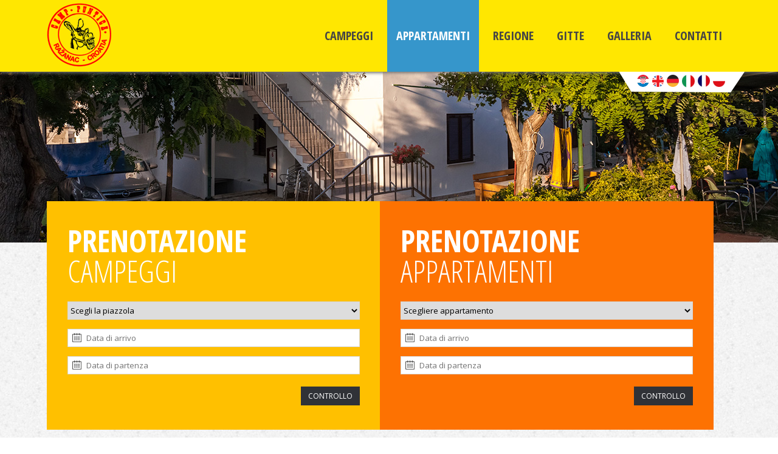

--- FILE ---
content_type: text/html; charset=UTF-8
request_url: https://www.camping-puntica.hr/it/a3/appartamenti-a-dalmazia/
body_size: 6345
content:
<!doctype html>
<html lang="it">
<head>
<meta http-equiv="Content-Type" content="text/html; charset=utf-8">

<meta name="viewport" content="width=device-width; initial-scale=1.0; maximum-scale=1.0; user-scalable=0;">

<title>A3 appartamento con cinque letti - affitto alloggio privato a Dalmazia - Ražanac, Zadar - Croazia</title>
<meta name="Description" content="L'appartamento (due camere) a cinque letti con la cucina, il soggiorno, la televisione SAT/satellitica, l'aria condizionata, la camera, il bagno e il balcone. Affitto alloggio a Dalmazia. Tutti i balconi hanno veduta sul mare, agli ospiti va assicurato il posto di parcheggio e il diritto d'uso della griglia nel cortile. Appartamenti vicino a Zadar, Croazia." >
<meta name="Keywords" content="campeggi, appartamenti, puntica, razanac, affitto, zadar, croazia" >

<link href="/css/reset.css" rel="stylesheet" type="text/css">
<link href="/css/grid.css" rel="stylesheet" type="text/css">
<link href="/css/style.css" rel="stylesheet" type="text/css">
<link href='https://fonts.googleapis.com/css?family=Open+Sans:400,400italic,700,700italic|Open+Sans+Condensed:300,700&subset=latin-ext' rel='stylesheet' type='text/css'>
<link rel="stylesheet" href="/js/jquery-ui-1.11.4.custom.min.css">
<link rel="stylesheet" href="/js/magnific-popup.css">

<script type="text/javascript" src="/js/jquery-1.11.2.min.js"></script>
<script type="text/javascript" src="/js/jquery-ui-1.11.4.custom.min.js"></script>
<script type="text/javascript" src="/js/jquery.hoverIntent.minified.js"></script>
<script type="text/javascript" src="/js/jquery.magnific-popup.min.js"></script>
<script type="text/javascript" src="/js/jquery.bxslider.min.js"></script></head>

<body>

<script>
  (function(i,s,o,g,r,a,m){i['GoogleAnalyticsObject']=r;i[r]=i[r]||function(){
  (i[r].q=i[r].q||[]).push(arguments)},i[r].l=1*new Date();a=s.createElement(o),
  m=s.getElementsByTagName(o)[0];a.async=1;a.src=g;m.parentNode.insertBefore(a,m)
  })(window,document,'script','//www.google-analytics.com/analytics.js','ga');

  ga('create', 'UA-1424490-15', 'auto');
  ga('send', 'pageview');

</script>
<!-- Go to www.addthis.com/dashboard to customize your tools -->
<script type="text/javascript" src="//s7.addthis.com/js/300/addthis_widget.js#pubid=ra-5548ac764b21c6a1" async="async"></script>
<script type="text/javascript">
function MM_jumpMenu(targ,selObj,restore){ //v3.0
  eval(targ+".location='"+selObj.options[selObj.selectedIndex].value+"'");
  if (restore) selObj.selectedIndex=0;
}
</script>

<div class="header"> 

<div class="header_top" id="_jq_meni_div">
    <div class="container">
		<div class=" logo">
    	<a href="/it/"><img src="/images/logo.gif"></a>
    	</div><!--end logo-->
		<div class="nav">
    	<ul>
    	<li><a href="/it/campeggio-razanac-a-dalmazia/">CAMPEGGI</a></li>
    	<li class="_jq_podmeni active" id="_jq_meni_1"><a href="#">APPARTAMENTI</a>
        	<ul class="sub" id="_jq_podmeni_1">
                <li><a href="/it/a1/tre-letti-appartamento-a-razanac/">Appartamento A1</a></li>
                <li><a href="/it/a2/affitto-appartamento-mare-a-croazia/">Appartamento A2</a></li>
                <li class="active"><a href="/it/a3/appartamenti-a-dalmazia/">Appartamento A3</a></li>
                <li><a href="/it/a4/affitto-alloggio-sul-mare/">Appartamento A4</a></li>
                <li><a href="/it/a5/vacanza-a-croazia/">Appartamento A5</a></li>
            </ul>
        </li>
       
    	<li class="_jq_podmeni" id="_jq_meni_2"><a href="#">REGIONE</a>
        	<ul class="sub" id="_jq_podmeni_2">
                <li><a href="/it/regione/razanac/">Ražanac</a></li>
                <li><a href="/it/regione/zadar/">Zadar</a></li>
                <li><a href="/it/regione/croazia/">Croazia</a></li>
            </ul>
        </li>
    	<li class="_jq_podmeni" id="_jq_meni_3"><a href="#">GITTE</a>
        	<ul class="sub" id="_jq_podmeni_3">
                <li><a href="/it/gitte-a-parchi-nazionali/">Parchi nazionali</a></li>
                <li><a href="/it/gitte-a-parchi-naturali/">Parchi naturali</a></li>
            </ul>
        </li>
    	<li><a href="/it/galleria/">GALLERIA</a></li>
    
    	<li><a href="/it/contatti-razanac-croazia/">CONTATTI</a></li>
    	</ul>
    	</div><!--end nav-->
    			<!--MOBILE NAV-->
        		<div class="m_nav">
                    <form>
                        <select onChange="MM_jumpMenu('parent',this,0)">
                          <option value="/it/">HOME</option>
                          <option value="/it/campeggio-razanac-a-dalmazia/">CAMPEGGI</option>
                          <option value="/it/a1/tre-letti-appartamento-a-razanac/">APPARTAMENTO A1</option>
                          <option value="/it/a2/affitto-appartamento-mare-a-croazia/">APPARTAMENTO A2</option>
                          <option value="/it/a3/appartamenti-a-dalmazia/" selected="SELECTED">APPARTAMENTO A3</option>
                          <option value="/it/a4/affitto-alloggio-sul-mare/">APPARTAMENTO A4</option>
                          <option value="/it/a5/vacanza-a-croazia/">APPARTAMENTO A5</option>
                          <option value="/it/regione/razanac/">RAŽANAC</option>
                          <option value="/it/regione/zadar/">ZADAR</option>
                          <option value="/it/regione/croazia/">CROAZIA</option>
                          <option value="/it/gitte-a-parchi-nazionali/">PARCHI NAZIONALI</option>
                          <option value="/it/gitte-a-parchi-naturali/">PARCHI NATURALI</option>
                          <option value="/it/galleria/">GALLERIA</option>
                          <option value="/it/contatti-razanac-croazia/">CONTATTI</option>
                        </select>
                    </form>
            	</div><!--end m_nav-->
        	<!-- END MOBILE NAV-->
    	<div class="lang" id="_jq_jezici">
    	<ul>
    	<li><a href="/hr/"><img src="/images/lang_hr.png"></a></li>
    	<li><a href="/en/"><img src="/images/lang_en.png"></a></li>
   	 	<li><a href="/de/"><img src="/images/lang_de.png"></a></li>
    	<li><a href="/it/"><img src="/images/lang_it.png"></a></li>
    	<li><a href="/fr/"><img src="/images/lang_fr.png"></a></li>
    	<li><a href="/pl/"><img src="/images/lang_pl.png"></a></li>
    	</ul>
    </div><!--end lang-->
    </div><!--end container-->
</div><!--end header top-->

<div class="header_slide grid_12 alpha omega">

			<div class="image">
    <img src="/photos/header/pages/apartmani.jpg">
	</div><!--end image-->
            
</div><!--end header_slide-->

		<div class="container head_boxes">

		<div class="grid_6 alpha omega box camp" id="_jq_okvir_1">
            <h1>PRENOTAZIONE <span>CAMPEGGI</span></h1>
            <form action="/it/prenota-campeggio-piazzole-a-dalmazia/" method="post" enctype="application/x-www-form-urlencoded">
            <ul>
            <li>
            <select name="parcela" id="parcela">
              <option value="">Scegli la piazzola</option>
              <option value="1">(1) Tende</option>
              <option value="2">(2) Tende</option>
              <option value="3">(3) Roulotte, mobil home, tende, motocicletta</option>
              <option value="4">(4) Roulotte, mobil home, tende, motocicletta</option>
              <option value="5">(5) Roulotte, mobil home, tende, motocicletta</option>
              <option value="6">(6) Ospiti stagionali</option>
              <option value="7">(7) Roulotte, mobil home, tende, motocicletta</option>
              <option value="8">(8) Roulotte, mobil home, tende, motocicletta</option>
              <option value="9">(9) Roulotte, mobil home, tende, motocicletta</option>
              <option value="10">(10) Roulotte, mobil home, tende, motocicletta</option>
              <option value="11">(11) Roulotte, mobil home, tende, motocicletta</option>
              <option value="12">(12) Roulotte, mobil home, tende, motocicletta</option>
              <option value="13">(13) Roulotte, mobil home, tende, motocicletta</option>
              <option value="14">(14) Roulotte, mobil home, tende, motocicletta</option>
              <option value="15">(15) Roulotte, mobil home, tende, motocicletta</option>
              <option value="16">(16) Roulotte, mobil home, tende, motocicletta</option>
              <option value="17">(17) Roulotte, mobil home, tende, motocicletta</option>
              <option value="18">(18) Roulotte, mobil home, tende, motocicletta</option>
              <option value="19">(19) Roulotte, mobil home, tende, motocicletta</option>
              <option value="20">(20) Roulotte, mobil home, tende, motocicletta</option>
              <option value="21">(21) Tende</option>
              <option value="22">(22) Tende</option>
              <option value="23">(23) Tende</option>
              <option value="24">(24) Tende</option>
              <option value="25">(25) Tende</option>
              <option value="26">(26) Roulotte, mobil home, tende, motocicletta</option>
              <option value="27">(27) Roulotte, mobil home, tende, motocicletta</option>
              <option value="28">(28) Roulotte, mobil home, tende, motocicletta</option>
              <option value="29">(29) Roulotte, mobil home, tende, motocicletta</option>
              <option value="30">(30) Ospiti stagionali</option>
              <option value="31">(31) Ospiti stagionali</option>
              <option value="32">(32) Ospiti stagionali</option>
              <option value="33">(33) Ospiti stagionali</option>
              <option value="34">(34) Ospiti stagionali</option>
              <option value="35">(35) Ospiti stagionali</option>
              <option value="36">(36) Ospiti stagionali</option>
              <option value="37">(37) Ospiti stagionali</option>
            </select>
            </li>
            <li>
            <a href="#" id="ikona_d"><img src="/images/input_deco2.gif"></a>
            <input class="input_ikona" name="datum_dolaska" type="text" placeholder="Data di arrivo" id="_jq_booking_datum_d" readonly>
            </li>
            <li>
            <a href="#" id="ikona_o"><img src="/images/input_deco2.gif"></a>
            <input class="input_ikona" name="datum_odlaska" type="text" placeholder="Data di partenza" id="_jq_booking_datum_o" readonly>
            </li>
            <button>CONTROLLO</button>
            </ul>
            </form>
    	</div>

    	<div class="grid_6 alpha omega box apartments" id="_jq_okvir_2">
            <h1>PRENOTAZIONE <span>APPARTAMENTI</span></h1>
            <form action="/it/prenota-appartamenti-a-croazia/" method="post" enctype="application/x-www-form-urlencoded">
            <ul>
            <li>
            <select name="apartman" id="apartman">
              <option value="">Scegliere appartamento</option>
              <option value="1">(A1) Appartamento</option>
              <option value="2">(A2) Appartamento</option>
              <option value="3">(A3) Appartamento</option>
              <option value="4">(A4) Appartamento</option>
              <option value="5">(A5) Appartamento</option>
            </select>
            </li>
            <li>
            <a href="#" id="ikona_ap_d"><img src="/images/input_deco2.gif"></a>
            <input class="input_ikona" name="datum_dolaska" type="text" placeholder="Data di arrivo" id="_jq_booking_datum_ap_d" readonly>
            </li>
            <li>
            <a href="#" id="ikona_ap_o"><img src="/images/input_deco2.gif"></a>
            <input class="input_ikona" name="datum_odlaska" type="text" placeholder="Data di partenza" id="_jq_booking_datum_ap_o" readonly>
            </li>
            <button>CONTROLLO</button>
            </ul>
            </form>
    	</div>
        
    	
	</div><!--end boxes-->
    
</div><!--end header-->
<div class="content">
<div class="article apartment container">

<h2>APPARTAMENTO A3</h2>
<p>L'appartamento (due camere) a cinque letti con la cucina, il soggiorno, la televisione SAT/satellitica, l'aria condizionata, la camera, il bagno e il balcone.
	<br><br>Tutti i balconi hanno veduta sul mare, agli ospiti va assicurato il posto di parcheggio e il diritto d'uso della griglia nel cortile.</p>
    
</div><!--end container-->

<div class="pics">
    <div class="container">
        <div class="arrow_left" id="_jq_slike_slide_left"></div>

            <div id="_jq_slike_slide">
            <ul>
                <li><a href="/photos/apartments/3/private_accomodation_razanac_zadar_croatia_1v.jpg" class="magnific_lb"><img src="/photos/apartments/3/private_accomodation_razanac_zadar_croatia_1.jpg"></a></li>
                <li><a href="/photos/apartments/3/private_accomodation_razanac_zadar_croatia_2v.jpg" class="magnific_lb"><img src="/photos/apartments/3/private_accomodation_razanac_zadar_croatia_2.jpg"></a></li>
                <li><a href="/photos/apartments/3/private_accomodation_razanac_zadar_croatia_3v.jpg" class="magnific_lb"><img src="/photos/apartments/3/private_accomodation_razanac_zadar_croatia_3.jpg"></a></li>
                <li><a href="/photos/apartments/3/private_accomodation_razanac_zadar_croatia_4v.jpg" class="magnific_lb"><img src="/photos/apartments/3/private_accomodation_razanac_zadar_croatia_4.jpg"></a></li>
            </ul>

            <ul>
                <li><a href="/photos/apartments/3/private_accomodation_razanac_zadar_croatia_5v.jpg" class="magnific_lb"><img src="/photos/apartments/3/private_accomodation_razanac_zadar_croatia_5.jpg"></a></li>
                <li><a href="/photos/apartments/3/private_accomodation_razanac_zadar_croatia_6v.jpg" class="magnific_lb"><img src="/photos/apartments/3/private_accomodation_razanac_zadar_croatia_6.jpg"></a></li>
                <li><a href="/photos/apartments/3/private_accomodation_razanac_zadar_croatia_7v.jpg" class="magnific_lb"><img src="/photos/apartments/3/private_accomodation_razanac_zadar_croatia_7.jpg"></a></li>
                <li><a href="/photos/apartments/3/private_accomodation_razanac_zadar_croatia_8v.jpg" class="magnific_lb"><img src="/photos/apartments/3/private_accomodation_razanac_zadar_croatia_8.jpg"></a></li>
            </ul>

            </div>

        <div class="arrow_right" id="_jq_slike_slide_right"></div>
    </div><!--end container-->
</div><!--end pics-->

<div class="article apartment container ">
<h2>LISTA DI PREZZI</h2>


<ul class="prices">
<li class="top">
<span>STAGIONE 2025</span>
<span>01.05. - 30.06.</span>
<span>30.06. - 31.08.</span>
<span>31.08. - 01.10.</span>
</li>
<li class="grey">
<span>Appartamento</span>
<span>39.29 €</span>
<span>63.84 €</span>
<span>39.29 €</span>
</li>

<li class="white">
<span>Tasso di sogiorno</span>
<span>1.50 €</span>
<span>1.50 €</span>
<span>1.50 €</span>
</li>
</ul>

<p class="info">Tassa di soggiorno per bambini e ragazzi: sotto ai 12 anni esenti; dai 12 ai 18 anni - 50%.
	<br>Alloggio gratis per i bambini sotto i 5 anni.</p>
</div>

</div><!--end content-->

<div class="footer">
	<div class="footer_img">
	<img src="/images/footer_img.png">
	</div><!--end footer_img-->
	<div class="footer_bottom">
	<div class="container">
    <ul>
    <li><a href="/it/campeggio-razanac-a-dalmazia/">CAMPEGGI</a></li>
    <li><a href="/it/a1/tre-letti-appartamento-a-razanac/">APPARTAMENTI</a></li>
    <li><a href="/it/galleria/">GALLERIA</a></li>
    <li><a href="/it/contatti-razanac-croazia/">CONTATTO</a></li>
    </ul>
    <div class="signature">
    DEVELOPED BY: <a href="https://www.kalelarga.net" target="_blank">KALELARGA.NET</a>    </div><!--end container-->
	</div><!--end footer:bottom;-->
    </div><!--end signature-->
</div><!--end footer-->

    <!--POSTAVI UREDJAJ-->
    <div id="desktop"></div>
    <div id="tablet"></div>
    <div id="smartphone"></div>
<script type="text/javascript">
$(document).ready(function() {

	
	//podmeni
	$('._jq_podmeni').hoverIntent({
		over: function() {
			$('#_jq_podmeni_1').slideUp(100);
			$('#_jq_podmeni_2').slideUp(100);
			$('#_jq_podmeni_3').slideUp(100);
			$(this).children('ul').slideDown(250);
			$(this).addClass('active');
		},
		out: function() {
			$(this).children('ul').slideUp(100);
			$(this).removeClass('active');
		}
	});


	//pozicioniraj podmeni
	function pozicioniraj_podmeni() {
		var meni_visina = $('#_jq_meni_div').height();

		var meni_1_pozicija = $('#_jq_meni_1').position().left;
		var meni_1_margina_l = parseInt($('#_jq_meni_1').css('margin-left'));
		$('#_jq_podmeni_1').css('top', meni_visina+'px');
		$('#_jq_podmeni_1').css('left', (meni_1_pozicija+meni_1_margina_l)+'px');

		var meni_2_pozicija = $('#_jq_meni_2').position().left;
		var meni_2_margina_l = parseInt($('#_jq_meni_2').css('margin-left'));
		$('#_jq_podmeni_2').css('top', meni_visina+'px');
		$('#_jq_podmeni_2').css('left', (meni_2_pozicija+meni_2_margina_l)+'px');

		var meni_3_pozicija = $('#_jq_meni_3').position().left;
		var meni_3_margina_l = parseInt($('#_jq_meni_3').css('margin-left'));
		$('#_jq_podmeni_3').css('top', meni_visina+'px');
		$('#_jq_podmeni_3').css('left', (meni_3_pozicija+meni_3_margina_l)+'px');
	}


	//podesi visinu okvira
	function okviri_visina() {
		var okvir_1_visina = $('#_jq_okvir_1').outerHeight();
		$('#_jq_okvir_3').css('height', okvir_1_visina+'px');
	}
	okviri_visina();


	//ploveci jezici
	function floating_jezici() {
		var prozor_pozicija = $(window).scrollTop();
						
		if(prozor_pozicija > 100){
			$('#_jq_jezici').hide('slide', {direction: 'up'}, 700);
		} else {
			$('#_jq_jezici').show('slide', {direction: 'up'}, 400);
		}
	}


	function svi_uredjaji() {

		if($('#desktop').is(':visible')){
			floating_jezici();
	
			$(window).scroll(function () { 
				floating_jezici();
			});
		}

	}
	svi_uredjaji();


	//slider slike
	var slider_slike = $('#_jq_slike_slide').bxSlider({
		mode: 'horizontal',
		auto: false,
		controls: true,
		speed: 500,
		pause: 10000,
		autoHover: true,
		pager: false,
		prevSelector: '#_jq_slike_slide_left',
		prevImage: '',
		nextSelector: '#_jq_slike_slide_right',
		nextImage: '',
		responsive: true,
		autoControls: false,
		infiniteLoop: false,
		preventDefaultSwipeX: false,
		preventDefaultSwipeY: false,
		onSliderLoad: function(){ pozicioniraj_strelice(); }
	});

	//pozicioniraj strelice
	function pozicioniraj_strelice() {
		var strelice_pozicija = parseInt($('#_jq_slike_slide').height())/2-27;
		$('.arrow_left').css('top', strelice_pozicija+'px');
		$('.arrow_right').css('top', strelice_pozicija+'px');
	}


	//lightbox
	$('.magnific_lb').magnificPopup({ 
	  type: 'image',
	  gallery: { enabled:true }
	});

	$('.magnific_single').magnificPopup({ 
	  type: 'image'
	});

	$('.magnific_gallery').each(function() {
		$(this).magnificPopup({
			delegate: 'a',
			type: 'image',
			gallery: {
			  enabled:true
			}
		});
	});


	
	
	//booking okviri
	//autokamp kalendar
	$(function() {
		$( "#_jq_booking_datum_d, #_jq_booking_datum_o" ).datepicker({
			onSelect: function( selectedDate ) {
				if(this.id == '_jq_booking_datum_d'){
				  var dateMin = $('#_jq_booking_datum_d').datepicker("getDate");
				  var rMin = new Date(dateMin.getFullYear(), dateMin.getMonth(),dateMin.getDate() + 1);
				  $('#_jq_booking_datum_o').datepicker("option","minDate",rMin);
				}
			}
		});
	});

	$(function() {
		$( "#_jq_booking_datum_d" ).datepicker();
		$( "#_jq_booking_datum_d" ).datepicker( $.datepicker.regional[ "it" ] );
		$( "#_jq_booking_datum_d" ).datepicker( "option", "dateFormat", "dd/mm/yy" );
		$( "#_jq_booking_datum_d" ).datepicker( "option", "minDate", '+1d' );
	});

	$(function() {
		$( "#_jq_booking_datum_o" ).datepicker();
		$( "#_jq_booking_datum_o" ).datepicker( $.datepicker.regional[ "it" ] );
		$( "#_jq_booking_datum_o" ).datepicker( "option", "dateFormat", "dd/mm/yy" );
		$( "#_jq_booking_datum_o" ).datepicker( "option", "minDate", '+2d' );
	});
	
	$(function() {
		$("#ikona_d").click(function(event) {
			$("#_jq_booking_datum_d").datepicker("show");
			event.preventDefault();
		});
		$("#ikona_o").click(function(event) {
			$("#_jq_booking_datum_o").datepicker("show");
			event.preventDefault();
		});
	});

	//apartmani kalendar
	$(function() {
		$( "#_jq_booking_datum_ap_d, #_jq_booking_datum_ap_o" ).datepicker({
			onSelect: function( selectedDate ) {
				if(this.id == '_jq_booking_datum_ap_d'){
				  var dateMin = $('#_jq_booking_datum_ap_d').datepicker("getDate");
				  var rMin = new Date(dateMin.getFullYear(), dateMin.getMonth(),dateMin.getDate() + 1);
				  $('#_jq_booking_datum_ap_o').datepicker("option","minDate",rMin);
				}
			}
		});
	});

	$(function() {
		$( "#_jq_booking_datum_ap_d" ).datepicker();
		$( "#_jq_booking_datum_ap_d" ).datepicker( $.datepicker.regional[ "it" ] );
		$( "#_jq_booking_datum_ap_d" ).datepicker( "option", "dateFormat", "dd/mm/yy" );
		$( "#_jq_booking_datum_ap_d" ).datepicker( "option", "minDate", '+1d' );
	});

	$(function() {
		$( "#_jq_booking_datum_ap_o" ).datepicker();
		$( "#_jq_booking_datum_ap_o" ).datepicker( $.datepicker.regional[ "it" ] );
		$( "#_jq_booking_datum_ap_o" ).datepicker( "option", "dateFormat", "dd/mm/yy" );
		$( "#_jq_booking_datum_ap_o" ).datepicker( "option", "minDate", '+2d' );
	});
	
	$(function() {
		$("#ikona_ap_d").click(function(event) {
			$("#_jq_booking_datum_ap_d").datepicker("show");
			event.preventDefault();
		});
		$("#ikona_ap_o").click(function(event) {
			$("#_jq_booking_datum_ap_o").datepicker("show");
			event.preventDefault();
		});
	});

	//mobilne kućice kalendar
	$(function() {
		$( "#_jq_booking_datum_mk_d, #_jq_booking_datum_mk_o" ).datepicker({
			onSelect: function( selectedDate ) {
				if(this.id == '_jq_booking_datum_mk_d'){
				  var dateMin = $('#_jq_booking_datum_mk_d').datepicker("getDate");
				  var rMin = new Date(dateMin.getFullYear(), dateMin.getMonth(),dateMin.getDate() + 1);
				  $('#_jq_booking_datum_mk_o').datepicker("option","minDate",rMin);
				}
			}
		});
	});

	$(function() {
		$( "#_jq_booking_datum_mk_d" ).datepicker();
		$( "#_jq_booking_datum_mk_d" ).datepicker( $.datepicker.regional[ "it" ] );
		$( "#_jq_booking_datum_mk_d" ).datepicker( "option", "dateFormat", "dd/mm/yy" );
		$( "#_jq_booking_datum_mk_d" ).datepicker( "option", "minDate", '+1d' );
	});

	$(function() {
		$( "#_jq_booking_datum_mk_o" ).datepicker();
		$( "#_jq_booking_datum_mk_o" ).datepicker( $.datepicker.regional[ "it" ] );
		$( "#_jq_booking_datum_mk_o" ).datepicker( "option", "dateFormat", "dd/mm/yy" );
		$( "#_jq_booking_datum_mk_o" ).datepicker( "option", "minDate", '+2d' );
	});
	
	$(function() {
		$("#ikona_mk_d").click(function(event) {
			$("#_jq_booking_datum_mk_d").datepicker("show");
			event.preventDefault();
		});
		$("#ikona_mk_o").click(function(event) {
			$("#_jq_booking_datum_mk_o").datepicker("show");
			event.preventDefault();
		});
	});


	//datepicker postavke
	jQuery(function($){
		$.datepicker.regional['hr'] = {
			closeText: 'Zatvori',
			prevText: '&#x3c;',
			nextText: '&#x3e;',
			currentText: 'Danas',
			monthNames: ['Siječanj','Veljača','Ožujak','Travanj','Svibanj','Lipanj','Srpanj','Kolovoz','Rujan','Listopad','Studeni','Prosinac'],
			monthNamesShort: ['Sij','Velj','Ožu','Tra','Svi','Lip','Srp','Kol','Ruj','Lis','Stu','Pro'],
			dayNames: ['Nedjelja','Ponedjeljak','Utorak','Srijeda','Četvrtak','Petak','Subota'],
			dayNamesShort: ['Ned','Pon','Uto','Sri','Čet','Pet','Sub'],
			dayNamesMin: ['Ne','Po','Ut','Sr','Če','Pe','Su'],
			weekHeader: 'Tje',
			firstDay: 1,
			isRTL: false,
			showMonthAfterYear: false,
			yearSuffix: ''};

		$.datepicker.regional['en'] = {
			closeText: 'Done',
			prevText: 'Prev',
			nextText: 'Next',
			currentText: 'Today',
			monthNames: ['January','February','March','April','May','June','July','August','September','October','November','December'],
			monthNamesShort: ['Jan', 'Feb', 'Mar', 'Apr', 'May', 'Jun','Jul', 'Aug', 'Sep', 'Oct', 'Nov', 'Dec'],
			dayNames: ['Sunday', 'Monday', 'Tuesday', 'Wednesday', 'Thursday', 'Friday', 'Saturday'],
			dayNamesShort: ['Sun', 'Mon', 'Tue', 'Wed', 'Thu', 'Fri', 'Sat'],
			dayNamesMin: ['Su','Mo','Tu','We','Th','Fr','Sa'],
			weekHeader: 'Wk',
			firstDay: 1,
			isRTL: false,
			showMonthAfterYear: false,
			yearSuffix: ''};
								
		$.datepicker.regional['it'] = {
			closeText: 'Chiudi',
			prevText: '&#x3c;Prec',
			nextText: 'Succ&#x3e;',
			currentText: 'Oggi',
			monthNames: ['Gennaio','Febbraio','Marzo','Aprile','Maggio','Giugno',
				'Luglio','Agosto','Settembre','Ottobre','Novembre','Dicembre'],
			monthNamesShort: ['Gen','Feb','Mar','Apr','Mag','Giu',
				'Lug','Ago','Set','Ott','Nov','Dic'],
			dayNames: ['Domenica','Luned&#236','Marted&#236','Mercoled&#236','Gioved&#236','Venerd&#236','Sabato'],
			dayNamesShort: ['Dom','Lun','Mar','Mer','Gio','Ven','Sab'],
			dayNamesMin: ['Do','Lu','Ma','Me','Gi','Ve','Sa'],
			weekHeader: 'Sm',
			dateFormat: 'dd/mm/yy',
			firstDay: 1,
			isRTL: false,
			showMonthAfterYear: false,
			yearSuffix: ''};

		$.datepicker.regional['de'] = {
			closeText: 'schließen',
			prevText: '&#x3c;zurück',
			nextText: 'Vor&#x3e;',
			currentText: 'heute',
			monthNames: ['Januar','Februar','März','April','Mai','Juni',
			'Juli','August','September','Oktober','November','Dezember'],
			monthNamesShort: ['Jan','Feb','Mär','Apr','Mai','Jun',
			'Jul','Aug','Sep','Okt','Nov','Dez'],
			dayNames: ['Sonntag','Montag','Dienstag','Mittwoch','Donnerstag','Freitag','Samstag'],
			dayNamesShort: ['So','Mo','Di','Mi','Do','Fr','Sa'],
			dayNamesMin: ['So','Mo','Di','Mi','Do','Fr','Sa'],
			weekHeader: 'KW',
			dateFormat: 'dd.mm.yy',
			firstDay: 1,
			isRTL: false,
			showMonthAfterYear: false,
			yearSuffix: ''};

		$.datepicker.regional['fr'] = {
			closeText: 'Fermer',
			prevText: 'Précédent',
			nextText: 'Suivant',
			currentText: 'Aujourd\'hui',
			monthNames: ['Janvier','Février','Mars','Avril','Mai','Juin',
			'Juillet','Août','Septembre','Octobre','Novembre','Décembre'],
			monthNamesShort: ['Janv.','Févr.','Mars','Avril','Mai','Juin',
			'Juil.','Août','Sept.','Oct.','Nov.','Déc.'],
			dayNames: ['Dimanche','Lundi','Mardi','Mercredi','Jeudi','Vendredi','Samedi'],
			dayNamesShort: ['Dim.','Lun.','Mar.','Mer.','Jeu.','Ven.','Sam.'],
			dayNamesMin: ['D','L','M','M','J','V','S'],
			weekHeader: 'Sem.',
			dateFormat: 'dd/mm/yy',
			firstDay: 1,
			isRTL: false,
			showMonthAfterYear: false,
			yearSuffix: ''};

		$.datepicker.regional['pl'] = {
			closeText: 'Zamknij',
			prevText: '&#x3c;Poprzedni',
			nextText: 'Następny&#x3e;',
			currentText: 'Dziś',
			monthNames: ['Styczeń','Luty','Marzec','Kwiecień','Maj','Czerwiec',
			'Lipiec','Sierpień','Wrzesień','Październik','Listopad','Grudzień'],
			monthNamesShort: ['Sty','Lu','Mar','Kw','Maj','Cze',
			'Lip','Sie','Wrz','Pa','Lis','Gru'],
			dayNames: ['Niedziela','Poniedziałek','Wtorek','Środa','Czwartek','Piątek','Sobota'],
			dayNamesShort: ['Nie','Pn','Wt','Śr','Czw','Pt','So'],
			dayNamesMin: ['N','Pn','Wt','Śr','Cz','Pt','So'],
			weekHeader: 'Tydz',
			dateFormat: 'dd.mm.yy',
			firstDay: 1,
			isRTL: false,
			showMonthAfterYear: false,
			yearSuffix: ''};
		
		$.datepicker.setDefaults($.datepicker.regional['it']);
	});	


	//google mapa, ugasi scroll
	$('#_jq_gmap').click(function () {
		$('#_jq_gmap iframe').css("pointer-events", "auto");
	});
	$('#_jq_gmap').mouseleave(function() {
		$('#_jq_gmap iframe').css("pointer-events", "none");
	});


	$(window).load(function() {
		pozicioniraj_podmeni();
	});


	$(window).resize(function(){
		setTimeout(function (){
					okviri_visina();
			pozicioniraj_strelice();
			svi_uredjaji();
			pozicioniraj_podmeni();
		}, 500);
	});

}); 
</script>
</body>
</html>

--- FILE ---
content_type: text/css; charset=utf-8
request_url: https://www.camping-puntica.hr/css/grid.css
body_size: 530
content:
/*
 Width: 1170px
 # Columns : 12 
 Column width: 65px
 Gutter : 20px 

target / context = result

 */
.grid_1 { width: 5.9%; } /* 70px/1170px = 0.059px */
.grid_2 { width: 14.5%; } /* 170px/1170px =  0.14px */
.grid_3 { width: 23%; } /* 270px/1170px = 0.230px */
.grid_4 { width: 31.6239%; } /* 370px/1170px = 0.31px */
.grid_5 { width: 40.1%; } /* 470px/1170px = 0.401px */
.grid_6 { width: 48.7%; } /* 570px/1170px = 0.48px */
.grid_7 { width: 57.2%; } /* 670px/1170px = 0.572px */
.grid_8 { width: 65.8119%; } /* 770px/1170px = 0.65px */
.grid_9 { width: 74.3%; } /* 870px/1170px = 0.743px */
.grid_10 { width: 82.9%; } /* 970/1170px = 0.829px */
.grid_11 { width: 91.45%; } /* 1070px/1170px = 0.914px */
.grid_12 { width: 100%; } /* 1170px/1170px = 1 */

.grid_1,
.grid_2,
.grid_3,
.grid_4,
.grid_5,
.grid_6,
.grid_7,
.grid_8,
.grid_9,
.grid_10,
.grid_11,
.grid_12 {
	margin: 0 2.5% 0 0;
	float: left;
	display: block;
}

.alpha{margin-left:0;}
.omega{margin-right:0;}

.container{
	width: 100%; /*width: 1170px;*/
	max-width: 1170px;
	margin: 0 auto;
	
}



.clear{clear:both;display:block;overflow:hidden;visibility:hidden;width:0;height:0}.clearfix:after{clear:both;content:' ';display:block;font-size:0;line-height:0;visibility:hidden;width:0;height:0}* html .clearfix,*:first-child+html .clearfix{zoom:1}









--- FILE ---
content_type: text/css; charset=utf-8
request_url: https://www.camping-puntica.hr/css/style.css
body_size: 5270
content:
/* CSS Document */


/**********GENERAL SETTINGS **********/

* {margin:0; padding:0; box-sizing:border-box;}
ul {list-style-type:none;} 
.img {max-width:100%;}

body {font-family: 'Open Sans', sans-serif; background-image:url(../images/main_bg.jpg); color:#303237; font-size:14px;}
.container {padding:0 1.7%;}

/*.article {margin-top:60px;}*/

.img_crop_gallery {width:260px; height:175px; overflow:hidden;}
.img_crop_gallery img {max-width:none;}

/********** TEXT, FONTS... **********/
h1 {font-size:50px; font-weight:700; font-family: 'Open Sans Condensed', sans-serif;}
h2 {font-size:38px; font-weight:700; font-family: 'Open Sans Condensed', sans-serif;}
h3 {font-size:30px; font-weight:700; font-family: 'Open Sans Condensed', sans-serif;}
h4 {font-size:20px; font-weight:700; font-family: 'Open Sans Condensed', sans-serif;}
strong {font-weight:700;}
p a {color:#303237; text-decoration:underline;}
p a:hover {color:#3696cb;}

/********** FORMS **********/
input,select,textarea,button {font-family: 'Open Sans', sans-serif; }
input,textarea {padding-left:5px; }

/***************** HEADER *****************/
.header {overflow:hidden;}
/********** HEADER TOP **********/
.header_top {background-color:#ffe701; font-family: 'Open Sans Condensed', sans-serif; position:fixed; width:100%; z-index:1005; box-shadow: 0px 2px 5px #6f6f6f;}
.header_top .container {position:relative;}
.logo { float:left; padding:5px 0px;}
/****** NAV ******/
.nav {float:right; height:118px; line-height:118px;}
.nav ul {text-align:right; width:100%;}
.nav li {display:inline; margin-left:5px;}
.nav li:first-child {margin-left:0;}
.nav li a {color:#454545; font-weight:700; font-size:20px; padding:0px 15px; display:inline-block;}
.nav li a:hover, .nav li.active a {color:#ffffff; background-color:#3696cb;}
/****** SUB NAV ******/
.nav ul.sub {display:none; width:auto; position:absolute; background-color:#3696cb; min-width:150px; text-align:left; left:532px; top:118px; z-index:10;}
.nav ul.sub li {display:block; height:auto; line-height:normal; margin-left:0;}
.nav ul.sub li:hover, .nav ul.sub li:hover a, .nav ul.sub li.active, .nav ul.sub li.active a {background-color:#2f81af;}
.nav ul.sub li a {height:auto; color:#ffffff; display:block; font-size:16px;  padding:10px 15px; }
		/****** MOBILE NAV ******/
		.m_nav {float:right; width:70%; padding-top:50px; display:none;}
		.m_nav select {min-width:200px; width:100%; height:25px;}
/****** LANG NAV ******/
.lang {background-image:url(../images/lang_nav.png); background-repeat:no-repeat; position:absolute; width:207px; height:34px; top:118px; right:0px;}
.lang li {float:left; margin-left:5px;}
.lang ul {padding:5px 0px 0px 30px;}
.lang li:first-child {margin-left:0}

/********** HEADER SLIDE **********/
.header_slide {padding-top:118px; z-index:1000; text-align:center;}
.header_slide  .container {position:relative;}
.header_slide .text {position:absolute; right:0px; bottom:40px;}

.header_slide .overlay {text-align:right; position:absolute; right:0; bottom:150px; z-index:1002;}
.header_slide .overlay .large {font-size:90px; color:#ffffff; font-weight:700;  text-shadow: 2px 2px 3px #252525;}
.header_slide .overlay .medium {font-size:50px; color:#ffffff;  text-shadow: 2px 2px 3px #252525;}
.header_slide .overlay .small {font-size:16px; color:#ffffff; float:right; width:80%; line-height:23px;}
.header_slide .overlay .orange {color:#fd7202;}


/********** HEAD BOXES **********/
.head_boxes {z-index:1000; position:relative;}
.head_boxes .grid_4 {width:33.3%;}
.box {margin-top:-70px; z-index:1003; color:#ffffff;}
.box h1 {margin-bottom:25px;}
.box h1 span {font-weight:300; display:block;}
.box input, .box select {display:block; width:100%; margin-bottom:15px; height:30px; border:1px solid #d7d7d7;}
.box select.no_margin {margin-bottom:0;}
.box input.input_ikona {padding-left:30px;}
.box button {background-color:#303237; border:none; color:#ffffff; font-size:12px; padding:7px 12px; float:right; margin-top:5px; cursor:pointer;}
.box button:hover {background-color:#3696cb;}
.box li {position:relative;}
.box li a  {position:absolute; left:1px; top:1px;}
/****** CAMP ******/
.camp {background-color:#ffc000; padding:40px 3%;}
/****** APARTMENTS ******/
.apartments {background-color:#fd7202; padding:40px 3%;}
/****** WELCOME ******/
.mobile_homes {background-color:#3696cb; font-size:14px; position:relative; /*min-height:378px;*/ padding:40px 3%;}
.mobile_homes .icons {position:absolute; right:15px; top:-40px;}

/***************** CONTENT *****************/
.content {overflow:hidden; margin-top:40px;}
.highlight {color:#303237; font-size:40px; font-family: 'Open Sans Condensed', sans-serif; font-weight:700; text-transform:uppercase; text-align:center; margin:0px 0px 40px 0px; padding:0px 4%; line-height:42px;}
/********** INDEX BOXES **********/
.half_box {height:207px; margin-bottom:33px;}
.full_box {height:445px;}
/****** MAP ******/
.map {background-color:#373737; color:#ffffff; text-align:center; padding:63px 4% 0 4%; background-image:url(../images/map_bg.png); background-repeat:no-repeat;  background-position:bottom center; }
.map h2 span {display:block; font-weight:300; }
.map a {color:#ffffff;}
/*.map a:hover {color:#ffe701;}*/
/****** PLAN ******/
.plan {background-color:#d3b04f;color:#ffffff; text-align:center; padding:45px 4% 0 4%;}
.plan h2 span {display:block; font-weight:300; }
.plan a {color:#ffffff;}
/*.plan a:hover {color:#ffe701;}*/
.plan p {margin-top:10px;}
/****** NEWS ******/
.news {background-color:#ffffff; border: 1px solid #dedede; padding:25px;}
.news .date {margin:15px 0px; font-size:14px;}
.news .date span {background-image:url(../images/news_deco.gif); width:45px; height:45px; text-align:center; display:inline-block; line-height:45px;}
.news .title {font-family: 'Open Sans Condensed', sans-serif; font-size:20px; color:#3696cb; margin-bottom:15px;}
.news p {font-weight:300; line-height:23px;}
.news .dot_nav a {background-image:url(../images/dot_nav.png); width:14px; height:14px; display:inline-block; text-indent:-9999px;}
.news .dot_nav a:hover, .news .dot_nav .active {background-image:url(../images/dot_nav_over.png);}
.news .dot_nav {margin-top:25px; overflow:hidde; text-align:center;}
.news .dot_nav li {display:inline; margin-left:5px;}
.news .dot_nav li:first-child {margin-left:0;}

.news .bx-pager-item {display:inline-block; margin-left:5px;}
.news .bx-pager-item:first-child {margin-left:0}

/****** WEATHER ******/
.weather {background-color:#ffe701; padding:25px 7%; color:#373737; }
.weather .date {margin:10px 0; display:block;}
.weather li.icon {margin-right:5%; width:31%;}
.weather li {float:left; }
.weather li.info {margin-top:11px; font-size:16px; width:64%;}
.weather li span {display:block; padding-top:7px; font-weight:700; font-size:30px;}
/****** CURRENCY ******/
.currency   {background-color:#3696cb; padding:25px 7%; color:#ffffff;}
.currency .top {margin-top:10px; overflow:hidden; margin-bottom:10px;}
.currency .top li {float:left; width:50%; overflow:hidden;}
.currency .top li:nth-child(2) {text-align:right;}
.currency .info li {margin:5px 0px;}
.currency .info li.white {background-color:#ffffff; color:#373737; padding:5px 0px;}
.currency .info li span {width:23.5%; display:inline-block; text-align:center;}
.currency p, .weather p {font-size:12px; margin-top:15px;}
.currency p a {color:#ffe701;}
/****** VIDEO ******/
.video   {background-color:#3696cb;}

/********** INDEX REST OF THE CONTENT **********/
/****** BANNERS ******/
.banners, .links {margin-top:50px;}
.banners h3 {margin-bottom:15px;}
.banners li {float:left; margin-left:0.8%; margin-bottom:10px; min-height:63px;}
.banners li:first-child {margin-left:0;}
/****** LINKS ******/
.links h3 {margin-bottom:15px;}
.links li {margin-bottom:10px;}
.links li a {color:#ab1000;}

.addthis {margin-top:50px;}

/***************** APARTMANi *****************/
.apartment {text-align:center;}
.apartment h2 {margin-bottom:30px;}
.apartment p {font-size:16px; line-height:23px;}
.apartment p strong {text-transform:uppercase; font-weight:700;}
/****** PICS ******/
.pics {background-color:#3696cb; overflow:hidden; padding:20px 0px; margin:50px 0px; clear:both;}
.pics .container {position:relative;padding:0px 70px;}
.pics ul {}
.pics li {float:left; width:23%; text-align:center; margin:0 1%;}
.pics .arrow_left {text-indent:-9999px; background-image:url(../images/arrow_left.gif); background-repeat:no-repat; width:46px; height:54px; /*margin-top:52px;*/ cursor:pointer; position:absolute; left:10px; top:0;}
.pics .arrow_left a {display:block; height:100%;}
.pics .arrow_left:hover {background-image:url(../images/arrow_left_over.gif); }
.pics .arrow_right {text-indent:-9999px; background-image:url(../images/arrow_right.gif); background-repeat:no-repat; width:46px; height:54px; /*margin-top:52px;*/ cursor:pointer; position:absolute; right:10px; top:0;}
.pics .arrow_right a {display:block; height:100%;}
.pics .arrow_right:hover {background-image:url(../images/arrow_right_over.gif);}

/*
.arrow_left  {text-indent:-9999px; width:25px; height:31px; position:absolute; left:0px; top:230px;}
.arrow_left a  {background-image:url(../images/arrow_left.png); display:inline-block; text-indent:-9999px; width:25px; height:31px; position:absolute; left:0px;}
.arrow_left a:hover {background-image:url(../images/arrow_left_over.png);}
.arrow_right  {text-indent:-9999px; width:25px; height:31px; position:absolute; right:0px; top:230px;}
.arrow_right a  {background-image:url(../images/arrow_right.png); display:inline-block; text-indent:-9999px; width:25px; height:31px; position:absolute; right:0px;}
.arrow_right a:hover {background-image:url(../images/arrow_right_over.png);}
*/

.mobile_home p {margin-bottom:25px;}
.mobile_home .grid_6 {text-align:left;}

/****** CJENIK ******/
ul.prices{border:1px solid #dedede;}
.prices li {overflow:hidden;  padding:10px 0;  }
.prices li.top {background-color:#3696cb; color:#ffffff; font-family: 'Open Sans Condensed', sans-serif; font-size:16px; font-weight:700;}
.prices li span {width:25%; float:left; padding:0 3%;}
.prices li span:first-child {text-align:left;}
.prices li.grey {background-color:#dadada;}
.prices li.white {background-color:#ffffff;}
p.info {text-align:left; margin-top:30px; font-size:12px;}

.mh span {line-height:20px;}

/***************** REGIJA *****************/
.txt_pic {text-align:center; margin-bottom:20px; overflow:hidden;}
.txt_pic .images {margin:15px 0px 30px 0px; overflow:hidden;}
.txt_pic .images li {margin:0 1% 0 1%; float:left; width:23%;}
.txt_pic h2 {margin-bottom:30px;}
.txt_pic h4 {margin:15px 0px;}
.txt_pic p {line-height:23px;}

/***************** IZLETI *****************/
.trips  {text-align:left;}
.trips .article {overflow:hidden; margin-bottom:30px;}
.trips h3 {margin-bottom:15px;}
.trips .images  {margin:0;}
.trips .images li {width:100%; margin:0;}


/***************** GALERIJA *****************/
.gallery h2 {text-align:center; margin-bottom:30px;}
.gallery .grid_3 {margin:0 1% 30px 1%; }
.gallery .grid_3 p {text-align:center; padding-top:10px; font-weight:700; text-transform:uppercase;}
.gallery a, gallery a p {color:#303237;}
.gallery a:hover {color:#3696cb;}

/***************** KONTAKT *****************/
.contact li {margin-bottom:7px;}
.contact h2 {margin-bottom:30px;}
.google_map iframe {pointer-events: none;}

.form {clear:both; padding-top:30px;}
.form ul {display:flex;}
.form li {width:33%; height:45px; margin-right:15px; margin-bottom:15px;}
.form input, .form textarea, .form input, .form select {width:100%; height:100%; border:none; font-size:13px;}

.form li.message {width:100%; height:200px;}
.form textarea {width:100%;}

.form button {background-color: #303237; border: none; color: #ffffff; font-size: 12px; padding: 7px 12px; float: right; margin-top: 5px; cursor: pointer; margin-right:15px;}
.form button:hover {background-color:#3696cb;}

@media screen and (max-width : 480px) {
	.form ul {flex-direction:column;}
	.form li {width:100%; margin-right:0;}
	.form button {margin-right:0;}
}

/***************** BOOKING *****************/
/****** MAP ******/
.tr_overlay {background-color:#3c3c3c; width:100px; height:100px; position:absolute; opacity:0.40; top:0;left:0;}
.blueprint {position:absolute; z-index:1004; /*width:800px; height:650px;*/ text-align:center; background-color:#ffffff; left:30%; top:100px; display:none;}
.blueprint .close {float:right; padding:15px 15px 0px 0px; position:relative; z-index:1007; cursor:pointer;}
.b_img {background-image:url(../images/plan_kampa_bkg.gif); width:577px; height:650px; position:relative;}
.numbers a {font-size:14px; width:25px; height:25px; line-height:25px; background-color:#ffffff; border-radius:20px; position:absolute;}
.letters span {font-size:14px; width:25px; height:25px; line-height:25px; background-color:#ffffff; position:absolute;}
.letters span.e {width:26px;}
.numbers a:hover {background-color:#ffe701;}
._1 {bottom:123px; left:55px;}
._2 {bottom:179px; left:70px;}
._3 {bottom:219px; left:100px;}
._4 {bottom:262px; left:100px;}
._5 {bottom:355px; left:42px;}
._6 {bottom:397px; left:40px;}

._7 {left:129px; top:116px;}
._8 {left:129px; top:161px;}
._9 {left:129px; top:209px;}
._10 {left:199px; top:106px;}
._11 {left:199px; top:161px;}
._12 {left:199px; top:209px;}
._13 {left:193px; top:259px;}

._14 {left:295px; top:64px;}
._15 {left:291px; top:110px;}
._16 {left:287px; top:157px;}
._17 {left:285px; top:204px;}
._18 {left:282px; top:253px;}

._19 {left:242px; top:344px;}

._20 {left:343px; top:344px;}
._21 {left:193px; top:448px;}
._22 {left:266px; top:424px;}
._23 {left:271px; top:465px;}
._24 {left:271px; top:516px;}
._25 {left:270px; top:573px;}

._26 {left:346px; top:402px;}
._27 {left:343px; top:458px;}
._28 {left:343px; top:517px;}
._29 {left:342px; top:576px;}

._30 {left:405px; top:402px;}
._31 {left:403px; top:458px;}
._32 {left:403px; top:517px;}
._33 {left:403px; top:576px;}

._34 {left:506px; top:402px;}
._35 {left:506px; top:458px;}
._36 {left:506px; top:517px;}
._37 {left:506px; top:576px;}

.a {left:50px; top:382px;}
.b {left:37px; top:172px;}
.c {left:290px; top:300px;}
.d {left:192px; top:522px;}
.e {left:120px; top:573px;}
.f {left:37px; top:101px;}
.g {left:52px; top:574px;}
.h {left:454px; top:591px;}
.i {left:77px; top:115px;}
.i2 {left:259px; top:45px;}

.booking a.map_link {position:relative; color:#3696cb; left:auto; top:auto;}
.booking a.map_link:hover {text-decoration:underline;}
.two_fields p {padding-top:26px;} 
.booking .images li {margin-bottom:15px;}

.legend {text-align:left; position:absolute; right:20px; top:29px; width:200px; font-size:13px;}
.legend span.left {/*margin-right:10px;*/ display:inline-block; float:left; width:12px; margin-right:5px; height:16px;}
.legend span.right {float:left; width:183px; display:inline-block;}
.legend li {margin-bottom:7px; overflow:hidden; }
.legend span.color { height:12px;}
.legend span.red {background-color:#e6051c; color:#e6051c;}
.legend span.blue {background-color:#4da0d8; color:#4da0d8;}
.legend span.green {background-color:#9bef59; color:#9bef59;}

/******CALENDAR*****/
.booking ._calendar {margin-bottom:15px; clear:both; overflow:hidden;}
.booking .cal_head {clear:both; overflow:hidden;}
.booking strong.big {display: block; font-size: 18px; margin-bottom: 15px;}  
.booking .legenda li { float:left;}
.booking .legenda ul {float:left; margin-right:30px; text-align:center; margin-bottom:10px;}
.legenda .color {width:15px; margin-right:10px;}
.legenda .orange {background-color:#fd7202; color:#fd7202;}
.legenda .blue {background-color:#4da0d8; color:#4da0d8;}
.booking .calendar li {background-color:#ffffff; color:#3696cb;}
.booking .calendar li.orange {color:#fd7202;}
.booking .calendar li.blue {color:#4da0d8;}
.booking .calendar li.month {background-color:unset; color:#373737;}
.booking .calendar li.day {background-color:unset; color:#373737;}

.booking .calendar {width:212px; margin:10px 30px 0px 0px; position:relative; overflow:hidden; float:left;}
.booking .calendar li {float: left; font-size: 14px; height:28px; line-height: 34px; margin:1px; text-align: center; width:28px;}
.booking .calendar li.sunday {color:#eb6200;}
.booking .calendar li.month {font-weight:700; font-size:16px; padding-left:7px; color:#51575d; margin-bottom:10px; text-align:left; float:none;}


/****** FORMS ******/
.step_1 {color:#373737; }
.booking .box {margin-top:0;}
.booking  h2 {color:#373737; margin-bottom:30px;}
.booking .box label {color:#303237; font-size:14px; margin-bottom:5px; display:block;}
.booking .box select {height:30px; width:100%;}
.booking .box input {margin-bottom:0;}
.booking button {clear:both; float:none; display:block;}
.booking form ul {margin-bottom:30px; overflow:hidden;}

/****** FORMS ONE FIELD******/
.booking .one_field ul {width:48%;}
/****** FORMS TWO FIELDS******/
.booking .two_fields {overflow:hidden;}
.booking .two_fields ul {float:left; width:48%;}
.booking .two_fields ul.first {margin-right:2%;}
/****** FORMS THREE FIELDS******/
.booking .three_fields {overflow:hidden;}
.booking .three_fields ul {float:left; width:31%; margin-right:2%;}
/****** FORMS FOUR FIELDS******/
.booking .four_fields ul {float:left; width:23%; margin-right:2%;}
/****** FORMS FOUR FIELDS******/
.small_fields ul {float:left; margin-right:5%; width:auto; text-align:center;}

/****** STEP 2 ******/
.step_2 {color:#303237;}
.booking .box h4 { margin-bottom:30px;}
.booking .info {color:#303237; margin-bottom:30px;}
.booking .info p {margin-bottom:10px;}
.step_2 em { font-size:12px;  display:block; margin-bottom:30px;}


/***************** FOOTER *****************/
.footer {margin-top:50px;}
.footer_img {text-align:center;}
/********** FOOTER BOTTOM **********/
.footer_bottom {background-color:#ffe701; height:76px;line-height:76px; margin-top:-2px;}
.footer ul {float:left;}
.footer li {float:left; margin-left:15px;}
.footer li:first-child {margin-left:0;}
.footer li a, .footer .signature a {color:#373737; font-size:12px;}
.footer a:hover {text-decoration:underline;}
.footer .signature {float:right; font-size:11px;}


#tablet {display:none;} #smartphone {display:none;}

/***************** RESPONSIVE *****************/

@media screen and (max-width : 1150px) {
	/********** HEADER TOP **********/
	.header_top {padding-bottom:20px; position:relative;}
	.header_slide {padding-top:0;}
	.header_slide .overlay {display:none;}
	/****** LOGO ******/
	.logo {float:none; text-align:center;}
	/****** NAV ******/
	.nav {float:none; height:auto; line-height:normal; }
	.nav ul {text-align:center;}
	.nav li {line-height:normal; margin-left:5px; }
	.nav li a {font-size:16px;}	
	.nav li:first-child {margin-left:0;}
	.nav li a { padding:5px 10px;}
	/****** NAV ******/
	.lang {top:0; background-image:none; width:auto; right:20px;}

	.box h1 {font-size:30px;}
 }

@media screen and (max-width : 1024px) {
	#desktop {display:block;} #smartphone {display:none;} #tablet {display:none;}
	/********** HEAD BOXES **********/
	.camp, .apartments, .mobile_homes {padding:30px 3%;}
	.mobile_homes .icons {top:-45px;}
	/********** INDEX BOXES **********/
	.index_boxes .grid_4 {width:100%;}
	.index_boxes .grid_4 .half_box {width:49.2%; float:left; margin-bottom:15px;}
	.map, .weather {margin-right:1.5%;}
	.weather, .currency {padding:25px 3%; margin-top:15px;}
	.video {margin-top:15px;}
	.full_box {height:auto;}

	.banners, .links {width:100%;}

	.pics li {width:23%;}
	.pics li.arrow_left {display:none;}
	.pics li.arrow_right {display:none;}
}

@media screen and (max-width : 950px) {
	#desktop {display:none;} #smartphone {display:none;} #tablet {display:block;}
}

@media screen and (max-width : 780px) {
	/*header*/
	.header_top {position:fixed;}
	.header_slide {padding-top:100px;}
	/****** LOGO ******/
	.logo {float:left; width:80px; height:80px;}
	/****** NAV ******/
	.nav {display:none;}
	.m_nav {display:block;}	
}

@media screen and (max-width : 768px) {
	#desktop {display:none;} #smartphone {display:none;} #tablet {display:block;}
	/********** BOOKING **********/
	.blueprint {display:none;}
	p.link_blueprint {display:none;}
}

@media screen and (max-width : 750px) {
	#desktop {display:none;} #smartphone {display:none;} #tablet {display:block;}
	/********** HEAD BOXES **********/
	.camp, .apartments {padding:20px 3%;}
	/********** FOOTER **********/	
	.footer_bottom { line-height:normal;}
	.footer ul {float:none; padding:10px 0;}
	.footer .signature {float:none; margin-top:15px; clear:both;}
	/***************** REGIJA *****************/
	.txt_pic .images li {margin:0 1% 0 1%; float:left; width:48%; margin-bottom:10px;}
	/***************** IZLETI *****************/
	.txt_pic .article .grid_4, .txt_pic .article .grid_8 {width:100%;}
	/***************** GALERIJA *****************/
	.gallery .grid_3 {width:48%;}
}

@media screen and (max-width : 700px) {
	#desktop {display:none;} #smartphone {display:none;} #tablet {display:block;}
	/********** HEAD BOXES **********/
	.head_boxes {padding:0; }
	.head_boxes .grid_6 {width:100%;}
	.box {margin-top:-2px;}
	.box h1 span {display:inline;}
	.mobile_homes .icons {display:none;}
	.camp, .apartments {padding:20px 3%;}
	.box li {width:32%; float:left; margin-left:2%;  margin-bottom:0;}
	.box li:first-child {margin-left:0;}
	/*.box button {float:left; margin-top:0;}*/
	/********** BOOKING **********/

	.booking .box li {width:auto; float:none; margin-left:0;}
	.booking .legenda .color {width:15px; margin-bottom:5px;}
	.booking .calendar li {float:left;  margin: 0 0 4px; width:30px;}
	/********** HIGHLIGHT **********/
	.highlight  {font-size:30px; line-height:30px;}
	/********** CONTACT **********/
	.contact .grid_8, .contact .grid_4 {width:100%;}
	.contact .grid_8 {margin-bottom:30px;}
}

@media screen and (max-width : 670px) {
	#desktop {display:none;} #smartphone {display:none;} #tablet {display:block;}
	.currency .info li span {width:23%;}	
}

@media screen and (max-width : 650px) {
	#desktop {display:none;} #smartphone {display:block;} #tablet {display:none;}

	/****** LANG ******/
	.lang { right:10px; top:10px; }
	/***************** APARTMANi, AUTOKAMP *****************/
	.pics li { float:none; margin:15px 1% 0 1%; width:98%; }
}

@media screen and (max-width : 600px) {
	#desktop {display:none;} #smartphone {display:block;} #tablet {display:none;}
	/********** BOOKING **********/	
	.booking .grid_4 {display:none;}
	.booking .grid_8 {width:100%;}
}

@media screen and (max-width : 480px) {
	#desktop {display:none;} #smartphone {display:block;} #tablet {display:none;}
	/********** HEADER OVERLAY **********/	
	.header_slide {padding-top:100px;}
	.header_slide .overlay {display:none;}
	/********** INDEX BOXES **********/
	.index_boxes .grid_4 .half_box {width:100%; float:none; margin-bottom:15px;}
	/********** REGIJA **********/
	.txt_pic .images li { float:left; width:100%; margin-bottom:10px;}
	/***************** GALERIJA *****************/
	.gallery .grid_3 {width:98%;}
	/***************** BOOKING *****************/
	.booking .box ul {width:100%; margin-bottom:15px;}
	.booking .legenda ul {width:auto;}
	/***************** FOOTER *****************/
	.footer_bottom {height:auto;}
	.footer ul {display:none;}
	.footer .signature {padding:10px 0px; margin-top:0;}
	.two_fields p {padding-top:0;}
}

--- FILE ---
content_type: text/plain
request_url: https://www.google-analytics.com/j/collect?v=1&_v=j102&a=241459207&t=pageview&_s=1&dl=https%3A%2F%2Fwww.camping-puntica.hr%2Fit%2Fa3%2Fappartamenti-a-dalmazia%2F&ul=en-us%40posix&dt=A3%20appartamento%20con%20cinque%20letti%20-%20affitto%20alloggio%20privato%20a%20Dalmazia%20-%20Ra%C5%BEanac%2C%20Zadar%20-%20Croazia&sr=1280x720&vp=1280x720&_u=IEBAAEABAAAAACAAI~&jid=1974353102&gjid=217781742&cid=469645925.1763187789&tid=UA-1424490-15&_gid=375241993.1763187789&_r=1&_slc=1&z=1666661738
body_size: -452
content:
2,cG-K2KZZGFBW1